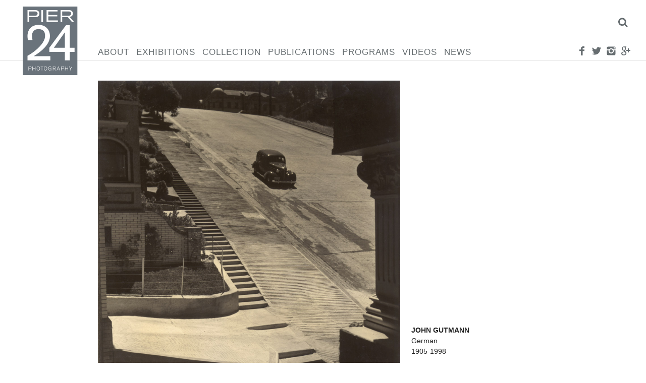

--- FILE ---
content_type: text/html; charset=UTF-8
request_url: https://pier24.org/artist/john-gutmann/gutj-012/
body_size: 10617
content:
<!DOCTYPE html>
<html lang="en-US">
	<head>
		<!--[if lt IE 9]>
		<script src="https://pier24.org/pilarafoundation/wp-content/themes/p24/js/html5shiv.js"></script>
		<![endif]-->
		<meta charset="UTF-8" />
		<meta lang="en">
		<meta name = "viewport" content = "user-scalable=no, initial-scale=1.0, maximum-scale=1.0, width=device-width">

		<title>Pier 24 GUTJ.012 - Pier 24</title>

		<link rel="profile" href="http://gmpg.org/xfn/11" />
		<link rel="stylesheet" type="text/css" media="all" href="https://pier24.org/pilarafoundation/wp-content/themes/p24/style.css" />
		<link rel="stylesheet" type="text/css" href="https://pier24.org/pilarafoundation/wp-content/themes/p24/js/touchTouch/touchTouch.css" />
		<link rel="pingback" href="https://pier24.org/pilarafoundation/xmlrpc.php" />
		<meta name='robots' content='index, follow, max-image-preview:large, max-snippet:-1, max-video-preview:-1' />

	<!-- This site is optimized with the Yoast SEO plugin v24.9 - https://yoast.com/wordpress/plugins/seo/ -->
	<link rel="canonical" href="https://pier24.org/artist/john-gutmann/gutj-012/" />
	<meta property="og:locale" content="en_US" />
	<meta property="og:type" content="article" />
	<meta property="og:title" content="GUTJ.012 - Pier 24" />
	<meta property="og:url" content="https://pier24.org/artist/john-gutmann/gutj-012/" />
	<meta property="og:site_name" content="Pier 24" />
	<meta property="article:modified_time" content="2017-08-01T20:42:30+00:00" />
	<meta property="og:image" content="https://pier24.org/artist/john-gutmann/gutj-012" />
	<meta property="og:image:width" content="1071" />
	<meta property="og:image:height" content="1200" />
	<meta property="og:image:type" content="image/jpeg" />
	<meta name="twitter:card" content="summary_large_image" />
	<script type="application/ld+json" class="yoast-schema-graph">{"@context":"https://schema.org","@graph":[{"@type":"WebPage","@id":"https://pier24.org/artist/john-gutmann/gutj-012/","url":"https://pier24.org/artist/john-gutmann/gutj-012/","name":"GUTJ.012 - Pier 24","isPartOf":{"@id":"https://pier24.org/#website"},"primaryImageOfPage":{"@id":"https://pier24.org/artist/john-gutmann/gutj-012/#primaryimage"},"image":{"@id":"https://pier24.org/artist/john-gutmann/gutj-012/#primaryimage"},"thumbnailUrl":"https://pier24.org/pilarafoundation/wp-content/uploads/2015/03/GUTJ.012.jpg","datePublished":"2017-07-31T18:08:45+00:00","dateModified":"2017-08-01T20:42:30+00:00","breadcrumb":{"@id":"https://pier24.org/artist/john-gutmann/gutj-012/#breadcrumb"},"inLanguage":"en-US","potentialAction":[{"@type":"ReadAction","target":["https://pier24.org/artist/john-gutmann/gutj-012/"]}]},{"@type":"ImageObject","inLanguage":"en-US","@id":"https://pier24.org/artist/john-gutmann/gutj-012/#primaryimage","url":"https://pier24.org/pilarafoundation/wp-content/uploads/2015/03/GUTJ.012.jpg","contentUrl":"https://pier24.org/pilarafoundation/wp-content/uploads/2015/03/GUTJ.012.jpg","width":1071,"height":1200},{"@type":"BreadcrumbList","@id":"https://pier24.org/artist/john-gutmann/gutj-012/#breadcrumb","itemListElement":[{"@type":"ListItem","position":1,"name":"Home","item":"https://pier24.org/"},{"@type":"ListItem","position":2,"name":"Gutmann, John","item":"https://pier24.org/artist/john-gutmann/"},{"@type":"ListItem","position":3,"name":"GUTJ.012"}]},{"@type":"WebSite","@id":"https://pier24.org/#website","url":"https://pier24.org/","name":"Pier 24","description":"","potentialAction":[{"@type":"SearchAction","target":{"@type":"EntryPoint","urlTemplate":"https://pier24.org/?s={search_term_string}"},"query-input":{"@type":"PropertyValueSpecification","valueRequired":true,"valueName":"search_term_string"}}],"inLanguage":"en-US"}]}</script>
	<!-- / Yoast SEO plugin. -->


<link rel="alternate" title="oEmbed (JSON)" type="application/json+oembed" href="https://pier24.org/wp-json/oembed/1.0/embed?url=https%3A%2F%2Fpier24.org%2Fartist%2Fjohn-gutmann%2Fgutj-012%2F" />
<link rel="alternate" title="oEmbed (XML)" type="text/xml+oembed" href="https://pier24.org/wp-json/oembed/1.0/embed?url=https%3A%2F%2Fpier24.org%2Fartist%2Fjohn-gutmann%2Fgutj-012%2F&#038;format=xml" />
<style id='wp-img-auto-sizes-contain-inline-css' type='text/css'>
img:is([sizes=auto i],[sizes^="auto," i]){contain-intrinsic-size:3000px 1500px}
/*# sourceURL=wp-img-auto-sizes-contain-inline-css */
</style>
<link rel='stylesheet' id='sbi_styles-css' href='https://pier24.org/pilarafoundation/wp-content/plugins/instagram-feed/css/sbi-styles.min.css' type='text/css' media='all' />
<style id='wp-emoji-styles-inline-css' type='text/css'>

	img.wp-smiley, img.emoji {
		display: inline !important;
		border: none !important;
		box-shadow: none !important;
		height: 1em !important;
		width: 1em !important;
		margin: 0 0.07em !important;
		vertical-align: -0.1em !important;
		background: none !important;
		padding: 0 !important;
	}
/*# sourceURL=wp-emoji-styles-inline-css */
</style>
<style id='wp-block-library-inline-css' type='text/css'>
:root{--wp-block-synced-color:#7a00df;--wp-block-synced-color--rgb:122,0,223;--wp-bound-block-color:var(--wp-block-synced-color);--wp-editor-canvas-background:#ddd;--wp-admin-theme-color:#007cba;--wp-admin-theme-color--rgb:0,124,186;--wp-admin-theme-color-darker-10:#006ba1;--wp-admin-theme-color-darker-10--rgb:0,107,160.5;--wp-admin-theme-color-darker-20:#005a87;--wp-admin-theme-color-darker-20--rgb:0,90,135;--wp-admin-border-width-focus:2px}@media (min-resolution:192dpi){:root{--wp-admin-border-width-focus:1.5px}}.wp-element-button{cursor:pointer}:root .has-very-light-gray-background-color{background-color:#eee}:root .has-very-dark-gray-background-color{background-color:#313131}:root .has-very-light-gray-color{color:#eee}:root .has-very-dark-gray-color{color:#313131}:root .has-vivid-green-cyan-to-vivid-cyan-blue-gradient-background{background:linear-gradient(135deg,#00d084,#0693e3)}:root .has-purple-crush-gradient-background{background:linear-gradient(135deg,#34e2e4,#4721fb 50%,#ab1dfe)}:root .has-hazy-dawn-gradient-background{background:linear-gradient(135deg,#faaca8,#dad0ec)}:root .has-subdued-olive-gradient-background{background:linear-gradient(135deg,#fafae1,#67a671)}:root .has-atomic-cream-gradient-background{background:linear-gradient(135deg,#fdd79a,#004a59)}:root .has-nightshade-gradient-background{background:linear-gradient(135deg,#330968,#31cdcf)}:root .has-midnight-gradient-background{background:linear-gradient(135deg,#020381,#2874fc)}:root{--wp--preset--font-size--normal:16px;--wp--preset--font-size--huge:42px}.has-regular-font-size{font-size:1em}.has-larger-font-size{font-size:2.625em}.has-normal-font-size{font-size:var(--wp--preset--font-size--normal)}.has-huge-font-size{font-size:var(--wp--preset--font-size--huge)}.has-text-align-center{text-align:center}.has-text-align-left{text-align:left}.has-text-align-right{text-align:right}.has-fit-text{white-space:nowrap!important}#end-resizable-editor-section{display:none}.aligncenter{clear:both}.items-justified-left{justify-content:flex-start}.items-justified-center{justify-content:center}.items-justified-right{justify-content:flex-end}.items-justified-space-between{justify-content:space-between}.screen-reader-text{border:0;clip-path:inset(50%);height:1px;margin:-1px;overflow:hidden;padding:0;position:absolute;width:1px;word-wrap:normal!important}.screen-reader-text:focus{background-color:#ddd;clip-path:none;color:#444;display:block;font-size:1em;height:auto;left:5px;line-height:normal;padding:15px 23px 14px;text-decoration:none;top:5px;width:auto;z-index:100000}html :where(.has-border-color){border-style:solid}html :where([style*=border-top-color]){border-top-style:solid}html :where([style*=border-right-color]){border-right-style:solid}html :where([style*=border-bottom-color]){border-bottom-style:solid}html :where([style*=border-left-color]){border-left-style:solid}html :where([style*=border-width]){border-style:solid}html :where([style*=border-top-width]){border-top-style:solid}html :where([style*=border-right-width]){border-right-style:solid}html :where([style*=border-bottom-width]){border-bottom-style:solid}html :where([style*=border-left-width]){border-left-style:solid}html :where(img[class*=wp-image-]){height:auto;max-width:100%}:where(figure){margin:0 0 1em}html :where(.is-position-sticky){--wp-admin--admin-bar--position-offset:var(--wp-admin--admin-bar--height,0px)}@media screen and (max-width:600px){html :where(.is-position-sticky){--wp-admin--admin-bar--position-offset:0px}}

/*# sourceURL=wp-block-library-inline-css */
</style><style id='global-styles-inline-css' type='text/css'>
:root{--wp--preset--aspect-ratio--square: 1;--wp--preset--aspect-ratio--4-3: 4/3;--wp--preset--aspect-ratio--3-4: 3/4;--wp--preset--aspect-ratio--3-2: 3/2;--wp--preset--aspect-ratio--2-3: 2/3;--wp--preset--aspect-ratio--16-9: 16/9;--wp--preset--aspect-ratio--9-16: 9/16;--wp--preset--color--black: #000000;--wp--preset--color--cyan-bluish-gray: #abb8c3;--wp--preset--color--white: #ffffff;--wp--preset--color--pale-pink: #f78da7;--wp--preset--color--vivid-red: #cf2e2e;--wp--preset--color--luminous-vivid-orange: #ff6900;--wp--preset--color--luminous-vivid-amber: #fcb900;--wp--preset--color--light-green-cyan: #7bdcb5;--wp--preset--color--vivid-green-cyan: #00d084;--wp--preset--color--pale-cyan-blue: #8ed1fc;--wp--preset--color--vivid-cyan-blue: #0693e3;--wp--preset--color--vivid-purple: #9b51e0;--wp--preset--gradient--vivid-cyan-blue-to-vivid-purple: linear-gradient(135deg,rgb(6,147,227) 0%,rgb(155,81,224) 100%);--wp--preset--gradient--light-green-cyan-to-vivid-green-cyan: linear-gradient(135deg,rgb(122,220,180) 0%,rgb(0,208,130) 100%);--wp--preset--gradient--luminous-vivid-amber-to-luminous-vivid-orange: linear-gradient(135deg,rgb(252,185,0) 0%,rgb(255,105,0) 100%);--wp--preset--gradient--luminous-vivid-orange-to-vivid-red: linear-gradient(135deg,rgb(255,105,0) 0%,rgb(207,46,46) 100%);--wp--preset--gradient--very-light-gray-to-cyan-bluish-gray: linear-gradient(135deg,rgb(238,238,238) 0%,rgb(169,184,195) 100%);--wp--preset--gradient--cool-to-warm-spectrum: linear-gradient(135deg,rgb(74,234,220) 0%,rgb(151,120,209) 20%,rgb(207,42,186) 40%,rgb(238,44,130) 60%,rgb(251,105,98) 80%,rgb(254,248,76) 100%);--wp--preset--gradient--blush-light-purple: linear-gradient(135deg,rgb(255,206,236) 0%,rgb(152,150,240) 100%);--wp--preset--gradient--blush-bordeaux: linear-gradient(135deg,rgb(254,205,165) 0%,rgb(254,45,45) 50%,rgb(107,0,62) 100%);--wp--preset--gradient--luminous-dusk: linear-gradient(135deg,rgb(255,203,112) 0%,rgb(199,81,192) 50%,rgb(65,88,208) 100%);--wp--preset--gradient--pale-ocean: linear-gradient(135deg,rgb(255,245,203) 0%,rgb(182,227,212) 50%,rgb(51,167,181) 100%);--wp--preset--gradient--electric-grass: linear-gradient(135deg,rgb(202,248,128) 0%,rgb(113,206,126) 100%);--wp--preset--gradient--midnight: linear-gradient(135deg,rgb(2,3,129) 0%,rgb(40,116,252) 100%);--wp--preset--font-size--small: 13px;--wp--preset--font-size--medium: 20px;--wp--preset--font-size--large: 36px;--wp--preset--font-size--x-large: 42px;--wp--preset--spacing--20: 0.44rem;--wp--preset--spacing--30: 0.67rem;--wp--preset--spacing--40: 1rem;--wp--preset--spacing--50: 1.5rem;--wp--preset--spacing--60: 2.25rem;--wp--preset--spacing--70: 3.38rem;--wp--preset--spacing--80: 5.06rem;--wp--preset--shadow--natural: 6px 6px 9px rgba(0, 0, 0, 0.2);--wp--preset--shadow--deep: 12px 12px 50px rgba(0, 0, 0, 0.4);--wp--preset--shadow--sharp: 6px 6px 0px rgba(0, 0, 0, 0.2);--wp--preset--shadow--outlined: 6px 6px 0px -3px rgb(255, 255, 255), 6px 6px rgb(0, 0, 0);--wp--preset--shadow--crisp: 6px 6px 0px rgb(0, 0, 0);}:where(.is-layout-flex){gap: 0.5em;}:where(.is-layout-grid){gap: 0.5em;}body .is-layout-flex{display: flex;}.is-layout-flex{flex-wrap: wrap;align-items: center;}.is-layout-flex > :is(*, div){margin: 0;}body .is-layout-grid{display: grid;}.is-layout-grid > :is(*, div){margin: 0;}:where(.wp-block-columns.is-layout-flex){gap: 2em;}:where(.wp-block-columns.is-layout-grid){gap: 2em;}:where(.wp-block-post-template.is-layout-flex){gap: 1.25em;}:where(.wp-block-post-template.is-layout-grid){gap: 1.25em;}.has-black-color{color: var(--wp--preset--color--black) !important;}.has-cyan-bluish-gray-color{color: var(--wp--preset--color--cyan-bluish-gray) !important;}.has-white-color{color: var(--wp--preset--color--white) !important;}.has-pale-pink-color{color: var(--wp--preset--color--pale-pink) !important;}.has-vivid-red-color{color: var(--wp--preset--color--vivid-red) !important;}.has-luminous-vivid-orange-color{color: var(--wp--preset--color--luminous-vivid-orange) !important;}.has-luminous-vivid-amber-color{color: var(--wp--preset--color--luminous-vivid-amber) !important;}.has-light-green-cyan-color{color: var(--wp--preset--color--light-green-cyan) !important;}.has-vivid-green-cyan-color{color: var(--wp--preset--color--vivid-green-cyan) !important;}.has-pale-cyan-blue-color{color: var(--wp--preset--color--pale-cyan-blue) !important;}.has-vivid-cyan-blue-color{color: var(--wp--preset--color--vivid-cyan-blue) !important;}.has-vivid-purple-color{color: var(--wp--preset--color--vivid-purple) !important;}.has-black-background-color{background-color: var(--wp--preset--color--black) !important;}.has-cyan-bluish-gray-background-color{background-color: var(--wp--preset--color--cyan-bluish-gray) !important;}.has-white-background-color{background-color: var(--wp--preset--color--white) !important;}.has-pale-pink-background-color{background-color: var(--wp--preset--color--pale-pink) !important;}.has-vivid-red-background-color{background-color: var(--wp--preset--color--vivid-red) !important;}.has-luminous-vivid-orange-background-color{background-color: var(--wp--preset--color--luminous-vivid-orange) !important;}.has-luminous-vivid-amber-background-color{background-color: var(--wp--preset--color--luminous-vivid-amber) !important;}.has-light-green-cyan-background-color{background-color: var(--wp--preset--color--light-green-cyan) !important;}.has-vivid-green-cyan-background-color{background-color: var(--wp--preset--color--vivid-green-cyan) !important;}.has-pale-cyan-blue-background-color{background-color: var(--wp--preset--color--pale-cyan-blue) !important;}.has-vivid-cyan-blue-background-color{background-color: var(--wp--preset--color--vivid-cyan-blue) !important;}.has-vivid-purple-background-color{background-color: var(--wp--preset--color--vivid-purple) !important;}.has-black-border-color{border-color: var(--wp--preset--color--black) !important;}.has-cyan-bluish-gray-border-color{border-color: var(--wp--preset--color--cyan-bluish-gray) !important;}.has-white-border-color{border-color: var(--wp--preset--color--white) !important;}.has-pale-pink-border-color{border-color: var(--wp--preset--color--pale-pink) !important;}.has-vivid-red-border-color{border-color: var(--wp--preset--color--vivid-red) !important;}.has-luminous-vivid-orange-border-color{border-color: var(--wp--preset--color--luminous-vivid-orange) !important;}.has-luminous-vivid-amber-border-color{border-color: var(--wp--preset--color--luminous-vivid-amber) !important;}.has-light-green-cyan-border-color{border-color: var(--wp--preset--color--light-green-cyan) !important;}.has-vivid-green-cyan-border-color{border-color: var(--wp--preset--color--vivid-green-cyan) !important;}.has-pale-cyan-blue-border-color{border-color: var(--wp--preset--color--pale-cyan-blue) !important;}.has-vivid-cyan-blue-border-color{border-color: var(--wp--preset--color--vivid-cyan-blue) !important;}.has-vivid-purple-border-color{border-color: var(--wp--preset--color--vivid-purple) !important;}.has-vivid-cyan-blue-to-vivid-purple-gradient-background{background: var(--wp--preset--gradient--vivid-cyan-blue-to-vivid-purple) !important;}.has-light-green-cyan-to-vivid-green-cyan-gradient-background{background: var(--wp--preset--gradient--light-green-cyan-to-vivid-green-cyan) !important;}.has-luminous-vivid-amber-to-luminous-vivid-orange-gradient-background{background: var(--wp--preset--gradient--luminous-vivid-amber-to-luminous-vivid-orange) !important;}.has-luminous-vivid-orange-to-vivid-red-gradient-background{background: var(--wp--preset--gradient--luminous-vivid-orange-to-vivid-red) !important;}.has-very-light-gray-to-cyan-bluish-gray-gradient-background{background: var(--wp--preset--gradient--very-light-gray-to-cyan-bluish-gray) !important;}.has-cool-to-warm-spectrum-gradient-background{background: var(--wp--preset--gradient--cool-to-warm-spectrum) !important;}.has-blush-light-purple-gradient-background{background: var(--wp--preset--gradient--blush-light-purple) !important;}.has-blush-bordeaux-gradient-background{background: var(--wp--preset--gradient--blush-bordeaux) !important;}.has-luminous-dusk-gradient-background{background: var(--wp--preset--gradient--luminous-dusk) !important;}.has-pale-ocean-gradient-background{background: var(--wp--preset--gradient--pale-ocean) !important;}.has-electric-grass-gradient-background{background: var(--wp--preset--gradient--electric-grass) !important;}.has-midnight-gradient-background{background: var(--wp--preset--gradient--midnight) !important;}.has-small-font-size{font-size: var(--wp--preset--font-size--small) !important;}.has-medium-font-size{font-size: var(--wp--preset--font-size--medium) !important;}.has-large-font-size{font-size: var(--wp--preset--font-size--large) !important;}.has-x-large-font-size{font-size: var(--wp--preset--font-size--x-large) !important;}
/*# sourceURL=global-styles-inline-css */
</style>

<style id='classic-theme-styles-inline-css' type='text/css'>
/*! This file is auto-generated */
.wp-block-button__link{color:#fff;background-color:#32373c;border-radius:9999px;box-shadow:none;text-decoration:none;padding:calc(.667em + 2px) calc(1.333em + 2px);font-size:1.125em}.wp-block-file__button{background:#32373c;color:#fff;text-decoration:none}
/*# sourceURL=/wp-includes/css/classic-themes.min.css */
</style>
<script type="text/javascript" src="https://pier24.org/pilarafoundation/wp-includes/js/jquery/jquery.min.js" id="jquery-core-js"></script>
<script type="text/javascript" src="https://pier24.org/pilarafoundation/wp-includes/js/jquery/jquery-migrate.min.js" id="jquery-migrate-js"></script>
<script type="text/javascript" src="https://pier24.org/pilarafoundation/wp-content/themes/p24/js/jquery.smoothState.js" id="smoothstate-js"></script>
<script type="text/javascript" src="https://pier24.org/pilarafoundation/wp-content/themes/p24/js/plugins.js" id="plugins-js"></script>
<script type="text/javascript" src="https://pier24.org/pilarafoundation/wp-content/themes/p24/js/functions.js" id="siteFunctions-js"></script>
<link rel="https://api.w.org/" href="https://pier24.org/wp-json/" /><link rel="alternate" title="JSON" type="application/json" href="https://pier24.org/wp-json/wp/v2/media/3378" /><link rel="EditURI" type="application/rsd+xml" title="RSD" href="https://pier24.org/pilarafoundation/xmlrpc.php?rsd" />
<meta name="generator" content="WordPress 6.9" />
<link rel='shortlink' href='https://pier24.org/?p=3378' />
  <script async src="https://www.googletagmanager.com/gtag/js?id=UA-97400376-12"></script>
  <script>
    window.dataLayer = window.dataLayer || [];
    function gtag(){dataLayer.push(arguments);}
    gtag('js', new Date());
    gtag('config', 'UA-97400376-12');
  </script>
		<link rel="apple-touch-icon" sizes="57x57" href="/favicon/apple-icon-57x57.png">
		<link rel="apple-touch-icon" sizes="60x60" href="/favicon/apple-icon-60x60.png">
		<link rel="apple-touch-icon" sizes="72x72" href="/favicon/apple-icon-72x72.png">
		<link rel="apple-touch-icon" sizes="76x76" href="/favicon/apple-icon-76x76.png">
		<link rel="apple-touch-icon" sizes="114x114" href="/favicon/apple-icon-114x114.png">
		<link rel="apple-touch-icon" sizes="120x120" href="/favicon/apple-icon-120x120.png">
		<link rel="apple-touch-icon" sizes="144x144" href="/favicon/apple-icon-144x144.png">
		<link rel="apple-touch-icon" sizes="152x152" href="/favicon/apple-icon-152x152.png">
		<link rel="apple-touch-icon" sizes="180x180" href="/favicon/apple-icon-180x180.png">
		<link rel="icon" type="image/png" sizes="192x192"  href="/favicon/android-icon-192x192.png">
		<link rel="icon" type="image/png" sizes="32x32" href="/favicon/favicon-32x32.png">
		<link rel="icon" type="image/png" sizes="96x96" href="/favicon/favicon-96x96.png">
		<link rel="icon" type="image/png" sizes="16x16" href="/favicon/favicon-16x16.png">
		<link rel="manifest" href="/favicon/manifest.json">
		<meta name="msapplication-TileColor" content="#ffffff">
		<meta name="msapplication-TileImage" content="/favicon/ms-icon-144x144.png">
		<meta name="theme-color" content="#ffffff">
	</head>

	<body id="body" class="attachment wp-singular attachment-template-default single single-attachment postid-3378 attachmentid-3378 attachment-jpeg wp-theme-p24"><svg display="none"  version="1.1" xmlns="http://www.w3.org/2000/svg" xmlns:xlink="http://www.w3.org/1999/xlink" width="587" height="69" viewBox="0 0 587 69"><defs><g id="icon-facebook"><path class="path1" d="M24 6.606h-4.57c-0.541 0-1.144 0.71-1.144 1.662v3.299h5.714v4.704h-5.714v14.128h-5.395v-14.126h-4.891v-4.706h4.891v-2.768c0-3.97 2.755-7.2 6.538-7.2h4.571v5.006z"></path></g><g id="icon-twitter"><path class="path1" d="M30.72 6.869c-1.085 0.482-2.248 0.805-3.47 0.952 1.248-0.747 2.206-1.931 2.656-3.341-1.166 0.691-2.459 1.195-3.834 1.466-1.102-1.174-2.672-1.907-4.41-1.907-3.336 0-6.040 2.704-6.040 6.038 0 0.474 0.053 0.934 0.157 1.376-5.019-0.251-9.47-2.656-12.448-6.31-0.522 0.891-0.821 1.93-0.821 3.037 0 2.096 1.067 3.944 2.688 5.027-0.99-0.032-1.922-0.302-2.736-0.755 0 0.026 0 0.050 0 0.075 0 2.926 2.083 5.366 4.845 5.923-0.506 0.138-1.040 0.211-1.592 0.211-0.389 0-0.766-0.037-1.136-0.107 0.768 2.4 3 4.146 5.642 4.194-2.067 1.621-4.67 2.586-7.501 2.586-0.488 0-0.968-0.029-1.44-0.085 2.672 1.714 5.846 2.714 9.259 2.714 11.109 0 17.184-9.203 17.184-17.186 0-0.261-0.005-0.522-0.018-0.781 1.181-0.851 2.203-1.915 3.014-3.126z"></path></g><g id="icon-instagram"><path class="path1" d="M24.32 16c0 4.595-3.726 8.32-8.32 8.32-4.595 0-8.32-3.725-8.32-8.32 0-0.547 0.054-1.082 0.157-1.6h-5.597v11.059c0 2.374 1.923 4.301 4.301 4.301h18.918c2.374 0 4.301-1.925 4.301-4.301v-11.059h-5.595c0.101 0.518 0.155 1.053 0.155 1.6zM25.459 2.24h-18.918c-2.376 0-4.301 1.926-4.301 4.301v4.659h6.966c1.506-2.128 3.987-3.52 6.794-3.52s5.288 1.392 6.794 3.52h6.966v-4.659c0-2.374-1.926-4.301-4.301-4.301zM27.563 7.552c0 0.424-0.346 0.768-0.768 0.768h-2.302c-0.422 0-0.768-0.346-0.768-0.768v-2.304c0-0.424 0.347-0.768 0.768-0.768h2.302c0.424 0 0.768 0.346 0.768 0.768v2.304zM21.12 16c0-2.829-2.293-5.12-5.12-5.12s-5.12 2.291-5.12 5.12 2.293 5.12 5.12 5.12 5.12-2.291 5.12-5.12z"></path></g><g id="icon-googleplus"><path class="path1" d="M3.184 8.942c0 2.389 0.798 4.115 2.371 5.128 1.288 0.83 2.784 0.955 3.562 0.955 0.189 0 0.339-0.008 0.445-0.014 0 0-0.246 1.605 0.944 3.194l-0.054-0.002c-2.062 0-8.79 0.432-8.79 5.963 0 5.627 6.179 5.912 7.418 5.912 0.098 0 0.154-0.002 0.154-0.002 0.014 0 0.102 0.003 0.253 0.003 0.795 0 2.851-0.099 4.762-1.029 2.477-1.202 3.734-3.294 3.734-6.216 0-2.824-1.914-4.504-3.312-5.733-0.853-0.749-1.59-1.395-1.59-2.024 0-0.64 0.538-1.122 1.219-1.731 1.101-0.986 2.141-2.389 2.141-5.042 0-2.333-0.302-3.898-2.166-4.89 0.195-0.099 0.882-0.171 1.222-0.219 1.010-0.138 2.486-0.294 2.486-1.118v-0.158h-7.357c-0.074 0.002-7.44 0.275-7.44 7.022zM15.061 23.363c0.141 2.25-1.784 3.91-4.674 4.12-2.934 0.216-5.352-1.106-5.493-3.355-0.067-1.080 0.406-2.138 1.336-2.981 0.944-0.853 2.237-1.379 3.646-1.485 0.166-0.010 0.331-0.018 0.496-0.018 2.715 0 4.555 1.597 4.688 3.718zM13.139 7.402c0.722 2.539-0.368 5.194-2.104 5.683-0.2 0.056-0.406 0.085-0.614 0.085-1.592 0-3.168-1.61-3.752-3.827-0.326-1.246-0.301-2.334 0.074-3.382 0.368-1.029 1.029-1.726 1.861-1.96 0.2-0.058 0.408-0.085 0.616-0.085 1.92 0 3.155 0.797 3.92 3.486zM25.538 12.931v-4.8h-3.040v4.8h-4.8v3.040h4.8v4.8h3.040v-4.8h4.8v-3.040h-4.8z"></path></g><g id="icon-pinterest"><path class="path1" d="M13.786 21.165c-0.84 4.405-1.866 8.629-4.906 10.835-0.938-6.659 1.378-11.659 2.453-16.968-1.834-3.088 0.221-9.299 4.090-7.768 4.76 1.883-4.122 11.477 1.84 12.675 6.226 1.251 8.766-10.8 4.907-14.718-5.578-5.661-16.237-0.131-14.925 7.97 0.318 1.981 2.365 2.582 0.818 5.315-3.57-0.79-4.635-3.606-4.498-7.36 0.221-6.142 5.52-10.443 10.835-11.038 6.723-0.754 13.032 2.467 13.901 8.79 0.981 7.136-3.032 14.866-10.222 14.309-1.947-0.149-2.765-1.114-4.293-2.042z"></path></g><g id="icon-menu"><path class="path1" d="M2 6h28v6h-28zM2 14h28v6h-28zM2 22h28v6h-28z"></path></g><g id="icon-chevron-left"><path class="path1" d="M20.901-0.056l2.661-0.001l-9.95,16.007l9.95,16.014l-1.674-0.009l-0.98,0.009L10.75,15.95"></path></g><g id="icon-chevron-right"><path class="path1" d="M23.562,15.95L13.404,31.964l-0.98-0.009l-1.674,0.009L20.7,15.95L10.75-0.057l2.661,0.001"></path></g><g id="icon-sort-up"><path class="path1" d="M18.286 12.571q0 0.464-0.339 0.804t-0.804 0.339h-16q-0.464 0-0.804-0.339t-0.339-0.804 0.339-0.804l8-8q0.339-0.339 0.804-0.339t0.804 0.339l8 8q0.339 0.339 0.339 0.804z"></path></g><g id="icon-search"><path class="path1" d="M20.571 14.857q0-3.304-2.348-5.652t-5.652-2.348-5.652 2.348-2.348 5.652 2.348 5.652 5.652 2.348 5.652-2.348 2.348-5.652zM29.714 29.714q0 0.929-0.679 1.607t-1.607 0.679q-0.964 0-1.607-0.679l-6.125-6.107q-3.196 2.214-7.125 2.214-2.554 0-4.884-0.991t-4.018-2.679-2.679-4.018-0.991-4.884 0.991-4.884 2.679-4.018 4.018-2.679 4.884-0.991 4.884 0.991 4.018 2.679 2.679 4.018 0.991 4.884q0 3.929-2.214 7.125l6.125 6.125q0.661 0.661 0.661 1.607z"></path></g><g id="icon-x"><path class="path1" d="M23.179 23.607q0 0.714-0.5 1.214l-2.429 2.429q-0.5 0.5-1.214 0.5t-1.214-0.5l-5.25-5.25-5.25 5.25q-0.5 0.5-1.214 0.5t-1.214-0.5l-2.429-2.429q-0.5-0.5-0.5-1.214t0.5-1.214l5.25-5.25-5.25-5.25q-0.5-0.5-0.5-1.214t0.5-1.214l2.429-2.429q0.5-0.5 1.214-0.5t1.214 0.5l5.25 5.25 5.25-5.25q0.5-0.5 1.214-0.5t1.214 0.5l2.429 2.429q0.5 0.5 0.5 1.214t-0.5 1.214l-5.25 5.25 5.25 5.25q0.5 0.5 0.5 1.214z"></path></g></defs></svg>
		<div id="mobile-logo">
			<h1>
				<a href="https://pier24.org/" title="Pier 24" rel="home"><img id="logoImg" src="https://pier24.org/pilarafoundation/wp-content/themes/p24/images/logo.svg"></a>
			</h1>
		</div>
		<header class="">
			<nav id="nav" >
				<div id="nav-inner">
					<div id="search">
						<div class="content-inner">
							<form method="get" id="search_form" action="https://pier24.org"/>
							       <input id="search-box" type="text" class="text" name="s" value="" >
							       <input type="submit" class="submit" value="Search"  />
							</form>
							<a href="#" id="search-close" class="icon icon-x " ><svg class="svg icon icon-x" viewBox="0 0 32 32"><use xlink:href="#icon-x" ></use></svg><img src="https://pier24.org/pilarafoundation/wp-content/themes/p24/images/socnets/x.png" class="no-svg"></a>						</div>
					</div>
					<div id="logo">
						<h1>
							<a href="https://pier24.org/" title="Pier 24" rel="home"><img id="logoImg" src="https://pier24.org/pilarafoundation/wp-content/themes/p24/images/logo.svg"></a>
						</h1>
					</div>
					<div class="menu-cont"><ul id="menu-main-menu" class="menu"><li id="menu-item-130" class="menu-item menu-item-type-post_type menu-item-object-page menu-item-130"><a href="https://pier24.org/about/">About</a></li>
<li id="menu-item-143" class="menu-item menu-item-type-post_type menu-item-object-page menu-item-143"><a href="https://pier24.org/exhibitions/">Exhibitions</a></li>
<li id="menu-item-128" class="menu-item menu-item-type-post_type menu-item-object-page menu-item-128"><a href="https://pier24.org/collection/">Collection</a></li>
<li id="menu-item-129" class="menu-item menu-item-type-post_type menu-item-object-page menu-item-129"><a href="https://pier24.org/publications/">Publications</a></li>
<li id="menu-item-142" class="menu-item menu-item-type-post_type menu-item-object-page menu-item-142"><a href="https://pier24.org/programs/">Programs</a></li>
<li id="menu-item-3197" class="menu-item menu-item-type-post_type menu-item-object-page menu-item-3197"><a href="https://pier24.org/videos/">Videos</a></li>
<li id="menu-item-127" class="menu-item menu-item-type-post_type menu-item-object-page current_page_parent menu-item-127"><a href="https://pier24.org/news/">News</a></li>
</ul></div>
					<div id="socnets">
						<a href="https://www.facebook.com/pages/Pier-24-Photography/114021695318519" id="" class="icon icon-facebook " target="_blank"><svg class="svg icon icon-facebook" viewBox="0 0 32 32"><use xlink:href="#icon-facebook" ></use></svg><img src="https://pier24.org/pilarafoundation/wp-content/themes/p24/images/socnets/facebook.png" class="no-svg"></a>						<a href="https://twitter.com/Pier24SF" id="" class="icon icon-twitter " target="_blank"><svg class="svg icon icon-twitter" viewBox="0 0 32 32"><use xlink:href="#icon-twitter" ></use></svg><img src="https://pier24.org/pilarafoundation/wp-content/themes/p24/images/socnets/twitter.png" class="no-svg"></a>						<a href="https://instagram.com/pier24photography/" id="" class="icon icon-instagram " target="_blank"><svg class="svg icon icon-instagram" viewBox="0 0 32 32"><use xlink:href="#icon-instagram" ></use></svg><img src="https://pier24.org/pilarafoundation/wp-content/themes/p24/images/socnets/instagram.png" class="no-svg"></a>						<a href="https://plus.google.com/102807163449983908829/about" id="" class="icon icon-googleplus " target="_blank"><svg class="svg icon icon-googleplus" viewBox="0 0 32 32"><use xlink:href="#icon-googleplus" ></use></svg><img src="https://pier24.org/pilarafoundation/wp-content/themes/p24/images/socnets/googleplus.png" class="no-svg"></a>					</div>
					<a href="#" id="menu-button" class="hidedesktop text-button icon-menu">MENU</a>
					<a href="#" id="menu-close" class="icon icon-x hidedesktop" ><svg class="svg icon icon-x" viewBox="0 0 32 32"><use xlink:href="#icon-x" ></use></svg><img src="https://pier24.org/pilarafoundation/wp-content/themes/p24/images/socnets/x.png" class="no-svg"></a>					<a href="#" id="search-icon" class="icon icon-search " ><svg class="svg icon icon-search" viewBox="0 0 32 32"><use xlink:href="#icon-search" ></use></svg><img src="https://pier24.org/pilarafoundation/wp-content/themes/p24/images/socnets/search.png" class="no-svg"></a>				</div>
			</nav>
<!-- 			<div id="visit"><a href="https://pier24.org/visit/" class="text-button">Visit Pier 24</a></div> -->
		</header>


<div id="content-wrap">

	<div id="slideshow"></div>
				<div id="content">
				<div class="content-inner">

					<div class="fluid">
						<div class="sevencol first">
							<img src="http://pier24.org/pilarafoundation/wp-content/uploads/2015/03/GUTJ.012.jpg" style="pointer-events: none;">
						</div>
						<div class="fivecol last" style="position: absolute;bottom: 0;">
							<div class="single-artwork-details"><strong><a href="https://pier24.org/artist/john-gutmann/">John Gutmann</a></strong><br>German<br>1905-1998<br><br><span class="artwork-title">Hill Street, San Francisco</span><br>1937<br>Gelatin silver print<br>7-1/4 x 8 inches<br>&copy; Center for Creative Photography</div>
						</div>
					</div>
					<br class="clear">
				</div>

				

				<div class="content-inner">

							
							
				</div>

				<div class="offset-color">
					<div class="content-inner">
						<div class="grid-container masonry-container">
							<div class="grid-sizer"></div>
							<div class="gutter-sizer"></div>
														<div class="grid-item masonry-item">
								<div class="rollover-wrap"><a href="https://pier24.org/artist/john-gutmann/gutj-014/"><img src="http://pier24.org/pilarafoundation/wp-content/uploads/2015/03/GUTJ.014.jpg" class="img-rollover"></a></div>
							</div>
														<div class="grid-item masonry-item">
								<div class="rollover-wrap"><a href="https://pier24.org/artist/john-gutmann/gutj-015/"><img src="http://pier24.org/pilarafoundation/wp-content/uploads/2015/03/GUTJ.015.jpg" class="img-rollover"></a></div>
							</div>
														<div class="grid-item masonry-item rightCol">
								<div class="rollover-wrap"><a href="https://pier24.org/artist/john-gutmann/gutj-017/"><img src="http://pier24.org/pilarafoundation/wp-content/uploads/2015/03/GUTJ.017.jpg" class="img-rollover"></a></div>
							</div>
														<div class="grid-item masonry-item">
								<div class="rollover-wrap"><a href="https://pier24.org/artist/john-gutmann/gutj-001/"><img src="http://pier24.org/pilarafoundation/wp-content/uploads/2015/03/GUTJ.001.jpg" class="img-rollover"></a></div>
							</div>
														<div class="grid-item masonry-item">
								<div class="rollover-wrap"><a href="https://pier24.org/artist/john-gutmann/gutj-002/"><img src="http://pier24.org/pilarafoundation/wp-content/uploads/2015/03/GUTJ.002.jpg" class="img-rollover"></a></div>
							</div>
														<div class="grid-item masonry-item rightCol">
								<div class="rollover-wrap"><a href="https://pier24.org/artist/john-gutmann/gutj-004/"><img src="http://pier24.org/pilarafoundation/wp-content/uploads/2015/03/GUTJ.004.jpg" class="img-rollover"></a></div>
							</div>
														<div class="grid-item masonry-item">
								<div class="rollover-wrap"><a href="https://pier24.org/artist/john-gutmann/gutj-005/"><img src="http://pier24.org/pilarafoundation/wp-content/uploads/2015/03/GUTJ.005.jpg" class="img-rollover"></a></div>
							</div>
														<div class="grid-item masonry-item">
								<div class="rollover-wrap"><a href="https://pier24.org/artist/john-gutmann/gutj-006/"><img src="http://pier24.org/pilarafoundation/wp-content/uploads/2015/03/GUTJ.006.jpg" class="img-rollover"></a></div>
							</div>
														<div class="grid-item masonry-item rightCol">
								<div class="rollover-wrap"><a href="https://pier24.org/artist/john-gutmann/gutj-008/"><img src="http://pier24.org/pilarafoundation/wp-content/uploads/2015/03/GUTJ.008.jpg" class="img-rollover"></a></div>
							</div>
														<div class="grid-item masonry-item">
								<div class="rollover-wrap"><a href="https://pier24.org/artist/john-gutmann/gutj-009/"><img src="http://pier24.org/pilarafoundation/wp-content/uploads/2015/03/GUTJ.009.jpg" class="img-rollover"></a></div>
							</div>
														<div class="grid-item masonry-item">
								<div class="rollover-wrap"><a href="https://pier24.org/artist/john-gutmann/gutj-010/"><img src="http://pier24.org/pilarafoundation/wp-content/uploads/2015/03/GUTJ.010.jpg" class="img-rollover"></a></div>
							</div>
														<div class="grid-item masonry-item rightCol">
								<div class="rollover-wrap"><a href="https://pier24.org/artist/john-gutmann/gutj-011/"><img src="http://pier24.org/pilarafoundation/wp-content/uploads/2015/03/GUTJ.011.jpg" class="img-rollover"></a></div>
							</div>
														<div class="grid-item masonry-item current-item">
								<div class="rollover-wrap"><a href="https://pier24.org/artist/john-gutmann/gutj-012/"><img src="http://pier24.org/pilarafoundation/wp-content/uploads/2015/03/GUTJ.012.jpg" class="img-rollover"></a></div>
							</div>
														<div class="grid-item masonry-item">
								<div class="rollover-wrap"><a href="https://pier24.org/artist/john-gutmann/gutj-013/"><img src="http://pier24.org/pilarafoundation/wp-content/uploads/2015/03/GUTJ.013.jpg" class="img-rollover"></a></div>
							</div>
														<div class="grid-item masonry-item rightCol">
								<div class="rollover-wrap"><a href="https://pier24.org/artist/john-gutmann/gutj-018/"><img src="http://pier24.org/pilarafoundation/wp-content/uploads/2015/03/GUTJ.018.jpg" class="img-rollover"></a></div>
							</div>
														<div class="grid-item masonry-item">
								<div class="rollover-wrap"><a href="https://pier24.org/artist/john-gutmann/gutj-019/"><img src="http://pier24.org/pilarafoundation/wp-content/uploads/2015/03/GUTJ.019.jpg" class="img-rollover"></a></div>
							</div>
														<div class="grid-item masonry-item">
								<div class="rollover-wrap"><a href="https://pier24.org/artist/john-gutmann/gutj-020/"><img src="http://pier24.org/pilarafoundation/wp-content/uploads/2015/03/GUTJ.020.jpg" class="img-rollover"></a></div>
							</div>
													</div>
					</div>
				</div>

				<br><br><br><br>
	
          <footer class="main-footer">
        <div id="footer" class="footer-inner">
          <li id="text-6" class="widget-container widget_text">			<div class="textwidget"><h3>PIER 24 PHOTOGRAPHY</h3>
<hr>
Pier 24, The Embarcadero
<br>San Francisco, CA 94105
<br>
email: <a href="mailto:info@pier24.org">info@pier24.org</a> 
</div>
		</li>
		<li id="recent-posts-3" class="widget-container widget_recent_entries">
		<h3 class="widget-title">Recent News</h3>
		<ul>
											<li>
					<a href="https://pier24.org/pilara-foundation-changing-philanthropic-focus/">Pilara Foundation Changing Philanthropic Focus</a>
									</li>
											<li>
					<a href="https://pier24.org/pier-24-photography-featured-on-9-lives-magazine/">Pier 24 Photography featured on <em>9 lives magazine</em></a>
									</li>
											<li>
					<a href="https://pier24.org/bay-area-reporter-includeslooking-forward-in-their-fall-exhibition-round-up/"><em>Bay Area Reporter</em> includes <em>Looking Forward</em> in their fall exhibition roundup</a>
									</li>
					</ul>

		</li>        </div>
      </footer>
      <div id="double-footer">
        <div class="footer-inner">
          <div class="threecol first">
            <div id="footer-socnets">
              <a href="https://www.facebook.com/pages/Pier-24-Photography/114021695318519" id="" class="icon icon-facebook " target="_blank"><svg class="svg icon icon-facebook" viewBox="0 0 32 32"><use xlink:href="#icon-facebook" ></use></svg><img src="https://pier24.org/pilarafoundation/wp-content/themes/p24/images/socnets/facebook.png" class="no-svg"></a>              <a href="https://twitter.com/Pier24SF" id="" class="icon icon-twitter " target="_blank"><svg class="svg icon icon-twitter" viewBox="0 0 32 32"><use xlink:href="#icon-twitter" ></use></svg><img src="https://pier24.org/pilarafoundation/wp-content/themes/p24/images/socnets/twitter.png" class="no-svg"></a>              <a href="https://instagram.com/pier24photography/" id="" class="icon icon-instagram " target="_blank"><svg class="svg icon icon-instagram" viewBox="0 0 32 32"><use xlink:href="#icon-instagram" ></use></svg><img src="https://pier24.org/pilarafoundation/wp-content/themes/p24/images/socnets/instagram.png" class="no-svg"></a>              <a href="https://plus.google.com/102807163449983908829/about" id="" class="icon icon-googleplus " target="_blank"><svg class="svg icon icon-googleplus" viewBox="0 0 32 32"><use xlink:href="#icon-googleplus" ></use></svg><img src="https://pier24.org/pilarafoundation/wp-content/themes/p24/images/socnets/googleplus.png" class="no-svg"></a>            </div>
          </div>
          <div id="footer-copy" class="sixcol" style="text-align: center; color: #555;">
            All Content &copy; 2026 Pier 24 Photography | <a href="https://www.futurereference.co" target="_blank" class="site-credit">Site Design • FR</a>
          </div>
          <div class="threecol right" style="text-align: right;"><a href="#body"><svg class="svg icon icon-sort-up" viewBox="0 0 32 32"><use xlink:href="#icon-sort-up" ></use></svg><img src="https://pier24.org/pilarafoundation/wp-content/themes/p24/images/socnets/sort-up.png" class="no-svg"></a></div>
        </div>
      </div>
    
  </div><!-- #content -->
</div><!-- #content-wrap -->

<script type="speculationrules">
{"prefetch":[{"source":"document","where":{"and":[{"href_matches":"/*"},{"not":{"href_matches":["/pilarafoundation/wp-*.php","/pilarafoundation/wp-admin/*","/pilarafoundation/wp-content/uploads/*","/pilarafoundation/wp-content/*","/pilarafoundation/wp-content/plugins/*","/pilarafoundation/wp-content/themes/p24/*","/*\\?(.+)"]}},{"not":{"selector_matches":"a[rel~=\"nofollow\"]"}},{"not":{"selector_matches":".no-prefetch, .no-prefetch a"}}]},"eagerness":"conservative"}]}
</script>
<!-- Instagram Feed JS -->
<script type="text/javascript">
var sbiajaxurl = "https://pier24.org/pilarafoundation/wp-admin/admin-ajax.php";
</script>
<script id="wp-emoji-settings" type="application/json">
{"baseUrl":"https://s.w.org/images/core/emoji/17.0.2/72x72/","ext":".png","svgUrl":"https://s.w.org/images/core/emoji/17.0.2/svg/","svgExt":".svg","source":{"concatemoji":"https://pier24.org/pilarafoundation/wp-includes/js/wp-emoji-release.min.js"}}
</script>
<script type="module">
/* <![CDATA[ */
/*! This file is auto-generated */
const a=JSON.parse(document.getElementById("wp-emoji-settings").textContent),o=(window._wpemojiSettings=a,"wpEmojiSettingsSupports"),s=["flag","emoji"];function i(e){try{var t={supportTests:e,timestamp:(new Date).valueOf()};sessionStorage.setItem(o,JSON.stringify(t))}catch(e){}}function c(e,t,n){e.clearRect(0,0,e.canvas.width,e.canvas.height),e.fillText(t,0,0);t=new Uint32Array(e.getImageData(0,0,e.canvas.width,e.canvas.height).data);e.clearRect(0,0,e.canvas.width,e.canvas.height),e.fillText(n,0,0);const a=new Uint32Array(e.getImageData(0,0,e.canvas.width,e.canvas.height).data);return t.every((e,t)=>e===a[t])}function p(e,t){e.clearRect(0,0,e.canvas.width,e.canvas.height),e.fillText(t,0,0);var n=e.getImageData(16,16,1,1);for(let e=0;e<n.data.length;e++)if(0!==n.data[e])return!1;return!0}function u(e,t,n,a){switch(t){case"flag":return n(e,"\ud83c\udff3\ufe0f\u200d\u26a7\ufe0f","\ud83c\udff3\ufe0f\u200b\u26a7\ufe0f")?!1:!n(e,"\ud83c\udde8\ud83c\uddf6","\ud83c\udde8\u200b\ud83c\uddf6")&&!n(e,"\ud83c\udff4\udb40\udc67\udb40\udc62\udb40\udc65\udb40\udc6e\udb40\udc67\udb40\udc7f","\ud83c\udff4\u200b\udb40\udc67\u200b\udb40\udc62\u200b\udb40\udc65\u200b\udb40\udc6e\u200b\udb40\udc67\u200b\udb40\udc7f");case"emoji":return!a(e,"\ud83e\u1fac8")}return!1}function f(e,t,n,a){let r;const o=(r="undefined"!=typeof WorkerGlobalScope&&self instanceof WorkerGlobalScope?new OffscreenCanvas(300,150):document.createElement("canvas")).getContext("2d",{willReadFrequently:!0}),s=(o.textBaseline="top",o.font="600 32px Arial",{});return e.forEach(e=>{s[e]=t(o,e,n,a)}),s}function r(e){var t=document.createElement("script");t.src=e,t.defer=!0,document.head.appendChild(t)}a.supports={everything:!0,everythingExceptFlag:!0},new Promise(t=>{let n=function(){try{var e=JSON.parse(sessionStorage.getItem(o));if("object"==typeof e&&"number"==typeof e.timestamp&&(new Date).valueOf()<e.timestamp+604800&&"object"==typeof e.supportTests)return e.supportTests}catch(e){}return null}();if(!n){if("undefined"!=typeof Worker&&"undefined"!=typeof OffscreenCanvas&&"undefined"!=typeof URL&&URL.createObjectURL&&"undefined"!=typeof Blob)try{var e="postMessage("+f.toString()+"("+[JSON.stringify(s),u.toString(),c.toString(),p.toString()].join(",")+"));",a=new Blob([e],{type:"text/javascript"});const r=new Worker(URL.createObjectURL(a),{name:"wpTestEmojiSupports"});return void(r.onmessage=e=>{i(n=e.data),r.terminate(),t(n)})}catch(e){}i(n=f(s,u,c,p))}t(n)}).then(e=>{for(const n in e)a.supports[n]=e[n],a.supports.everything=a.supports.everything&&a.supports[n],"flag"!==n&&(a.supports.everythingExceptFlag=a.supports.everythingExceptFlag&&a.supports[n]);var t;a.supports.everythingExceptFlag=a.supports.everythingExceptFlag&&!a.supports.flag,a.supports.everything||((t=a.source||{}).concatemoji?r(t.concatemoji):t.wpemoji&&t.twemoji&&(r(t.twemoji),r(t.wpemoji)))});
//# sourceURL=https://pier24.org/pilarafoundation/wp-includes/js/wp-emoji-loader.min.js
/* ]]> */
</script>
</body>
</html>

<!-- Dynamic page generated in 0.233 seconds. -->
<!-- Cached page generated by WP-Super-Cache on 2026-01-21 00:59:48 -->

<!-- Compression = gzip -->